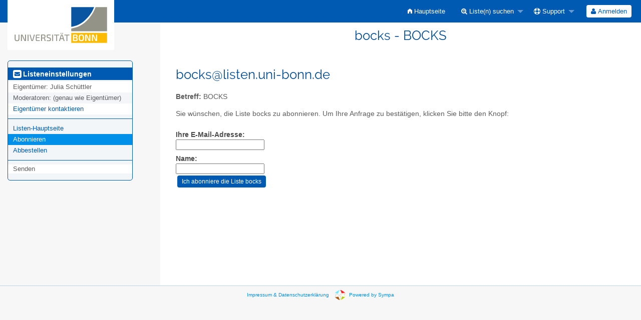

--- FILE ---
content_type: text/html; charset=utf-8
request_url: https://listen.uni-bonn.de/wws/subscribe/bocks?previous_action=info
body_size: 3447
content:
<!DOCTYPE html>
<html class="no-js" lang="de" xml:lang="de">
    <!-- main.tt2 -->
    <head>
        <meta charset="UTF-8" />
        <meta name="generator" content="Sympa 6.2.70" />
        <meta name="viewport"  content="width=device-width, initial-scale=1.0">
        <title> bocks - BOCKS - subscribe </title>

        <!-- head_ui.tt2 -->
<link rel="stylesheet" href="/static-sympa/js/jquery-ui/jquery-ui.css?v1.12.1" />
<link rel="stylesheet" href="/static-sympa/js/jqplot/jquery.jqplot.css?v1.0.8" />
<link rel="stylesheet" href="/static-sympa/js/jquery-minicolors/jquery.minicolors.css?v2.3.1">
<link rel="stylesheet" href="/static-sympa/fonts/font-awesome/css/font-awesome.css?v4.3.0" />
<link rel="stylesheet" href="/static-sympa/fonts/foundation-icons/foundation-icons.css?v3.0" />
<link rel="stylesheet" href="/static-sympa/js/foundation/css/foundation-float.css?v6.4.2" />

<style>
  select[multiple], select[size] { height: auto; background-image: none; }
</style>
<link rel="stylesheet" href="/static-sympa/css/listen.uni-bonn.de/style.css?h=9c05a6fb85f11b774a4cfd454fcf90dd" title="Sympa CSS" />

<link rel="shortcut icon" href="https://listen.uni-bonn.de/ubn-content/favicon.ico" />
<!-- end head_ui.tt2 -->


        <!-- head_javascript.tt2 -->

<script>
<!--
var sympa = {
    backText:           'Zurück',
    calendarButtonText: 'Kalender',
    calendarFirstDay:   0,
    closeText:          'Schließen',
    dayNames:           'Sonntag:Montag:Dienstag:Mittwoch:Donnerstag:Freitag:Samstag'.split(":"),
    dayNamesMin:        'So:Mo:Di:Mi:Do:Fr:Sa'.split(":"),
    home_url:           '/wws/',
    icons_url:          '/static-sympa/icons',
    lang:               'de',
    loadingText:        'Bitte warten ...',
    monthNamesShort:    'Jan:Feb:Mär:Apr:Mai:Jun:Jul:Aug:Sep:Okt:Nov:Dez'.split(":"),
    openInNewWinText:   'In einem neuen Fenster öffnen',
    resetText:          'Zurücksetzen'
};
var lang = 'de';
//-->
</script>

<script src="/static-sympa/js/jquery.js?v3.6.0"></script>
<script src="/static-sympa/js/jquery-migrate.js?v1.4.1"></script>
<script src="/static-sympa/js/jquery-ui/jquery-ui.js?v1.12.1"></script>
<script src="/static-sympa/js/jqplot/jquery.jqplot.min.js?v1.0.8"></script>
<script src="/static-sympa/js/jqplot/jqplot.categoryAxisRenderer.min.js?v1.0.8"></script>
<script src="/static-sympa/js/jqplot/jqplot.barRenderer.min.js?v1.0.8"></script>
<script src="/static-sympa/js/jqplot/jqplot.canvasAxisTickRenderer.min.js?v1.0.8"></script>
<script src="/static-sympa/js/jqplot/jqplot.canvasTextRenderer.min.js?v1.0.8"></script>
<script src="/static-sympa/js/jquery-minicolors/jquery.minicolors.min.js?v2.3.1"></script>
<script src="/static-sympa/js/sympa.js?v6.2.70"></script>

<!--[if lt IE 9]>
    <script type="text/javascript" src="/static-sympa/js/html5shiv/html5shiv.js?v3.7.2"></script>
<![endif]-->
<script type="text/javascript" src="/static-sympa/js/respondjs/respond.min.js?v1.4.2"></script>
<script src="/static-sympa/js/foundation/js/vendor/what-input.js?v4.2.0"></script>
<script src="/static-sympa/js/foundation/js/foundation.min.js?v6.4.2"></script>

<!-- end head_javascript.tt2 -->


        <!-- RSS chanel -->
                                            </head>

    <body>
        
        <div id="top">
            <a class="displayNone" name="top" href="#content-inner">
                Zum Inhalt springen.
            </a>
        </div>

        <noscript>
            <em>Bitte aktivieren Sie JavaScript in Ihrem Web-Browser</em>
        </noscript>

        
            
            
                <!-- header.tt2 -->
<header>
    <div class="title-bar"
         data-responsive-toggle="sympa-top-bar" data-hide-for="medium">
        <span class="menu-text" aria-hidden="true">
            <div style="float:left;"><a href="https://www.uni-bonn.de"><img style="margin-top:0px; margin-left:0px; background:white; max-height:100px; min-height:50px; max-width:213px; min-width:106px;" src="/ubn-content/unibn-blau.svg" alt="Universität Bonn" /></a></div>
        </span>
        <div class="title-bar-right">
            <div class="title-bar-title">
                <span>Sympa Menü</span>
            </div>
            <a class="menu-icon" href="#" data-toggle="sympa-top-bar"></a>
        </div>
    </div>

    <nav class="top-bar" id="sympa-top-bar" role="navigation">
        <ul class="top-bar-left medium-2 columns show-for-medium">
            <li class="name">
                <span class="menu-text">
                    <div style="float:left;"><a href="https://www.uni-bonn.de"><img style="margin-top:0px; margin-left:0px; background:white; max-height:100px; min-height:50px; max-width:213px; min-width:106px;" src="/ubn-content/unibn-blau.svg" alt="Universität Bonn" /></a></div>
                </span>
            </li>
        </ul>

        <menu class="top-bar-right">
            <ul class="vertical medium-horizontal menu" data-responsive-menu="drilldown medium-dropdown">
                <!-- sympa_menu.tt2 -->


    

    <li class="">
        <a href="/wws/home">
            <i class="fi-home"></i>  Hauptseite
        </a>
    </li>





    
        
    
    <li class="">
        <a href="#">
            <i class="fa fa-search-plus"></i> Liste(n) suchen
        </a>
        <ul class="vertical menu">

            
                
            
            <li class="">
                <a href="/wws/search_list_request">
                    <i class="fa fa-search"></i> Suchmaske
                </a>
            </li>
            
                
            
            <li class="">
                <a class="heavyWork" href="/wws/lists">
                    <i class="fa fa-list"></i> Listenübersicht
                </a>
            </li>
            
                
            
            <li class=""><a href="/wws/lists_categories" target=""><i class="fa fa-sitemap"></i> Durchsuche Listen nach Kategorie</a>

        </ul>
    </li>


    


    <li class="">
        <a href="#">
            <i class="fa fa-life-ring"></i> Support
        </a>
        <ul class="vertical menu">

            
                
            
            <li class="">
                <a href="/wws/help" title="Dokumentation">
                    <i class="fa fa-book"></i> Dokumentation
                </a>
            </li>
            
                
            
            <li class="">
                <a href="/wws/help/faq.html" title="Häufig gestellte Fragen">
                    <i class="fa fa-question"></i> FAQ
                </a>
            </li>
            
            

        </ul>
    </li>








<!-- end sympa_menu.tt2 -->

                <!-- login_menu.tt2 -->
<li>
        <form id="use-sso" action="/wws" method="post" autocomplete="off">
            <fieldset><input type="hidden" name="csrftoken" value="e5b33a4d7a7b63da50881db2f55efa29" />
                <input type="hidden" name="list" value="bocks" />
                <input type="hidden" name="action" value="sso_login" />
                <input type="hidden" name="auth_service_name" value="federation_renater" />
                        <span>
                            <button type="submit" name="action_sso_login" value="Anmelden">
                                <i class="fa fa-user"></i>
                                Anmelden
                            </button>
                        </span>
            </fieldset>
        </form>
    </li>




<!-- end login_menu.tt2 -->

            </ul>
        </menu>
    </nav>
    <h1 class="medium-offset-3 medium-9 columns">bocks - BOCKS</h1>
</header>
<!-- end header.tt2 -->

            

            <div id="loading"></div>
            <!-- aside_menu.tt2 -->
<aside class="medium-3 columns">
        <div class="title-bar" data-responsive-toggle="sympa-sub-bar" data-hide-for="medium">
                <span class="menu-text" aria-hidden="true">
                    <i class="fa fa-envelope-square fa-lg"></i>
                </span>
                <div class="title-bar-right">
                    <div class="title-bar-title">
                        <span>Menü für Listeneinstellungen</span>
                    </div>
                    <a class="menu-icon" href="#" data-toggle="sympa-sub-bar"></a>
                </div>
            </div>
            <nav class="top-bar" id="sympa-sub-bar" role="navigation">
                <menu class="top-bar-left list">
                    <ul class="vertical menu" data-responsive-menu="drilldown medium-accordion">
                        <!-- list_menu.tt2 -->




<li class="menu_title nolink">
  <label><i class="fa fa-envelope-square fa-lg"></i>
  Listeneinstellungen</label>
</li>

<!-- list_panel.tt2 -->





<li class="nolink">
    <span>
        Eigentümer:
        <span>
            Julia Schüttler</span>

        
    </span>
</li>

<li class="nolink">
    <span>
        Moderatoren:
        <span>
            
                <i>(genau wie Eigentümer)</i>
            
        </span>

        
    </span>
</li>



<li>
    <script type="text/javascript">
<!--
document.write("<" +
"a" +
" " +
"href" +
"=\"" +
"mailto" +
":" +
"bocks" +
"-" +
"request" +
"@" +
"listen" +
"." +
"uni" +
"-" +
"bonn" +
"." +
"de" +
"\">" +
"Eigent" +
"ü" +
"mer" +
" " +
"kontaktieren" +
"</" +
"a" +
">")
// -->
</script>
</li>

<!-- end list_panel.tt2 -->


<li class="divider" role="separator"></li>
<li></li>

<li class=""><a href="/wws/info/bocks">Listen-Hauptseite</a></li>








  
    
    <li class="active"><a href="/wws/subscribe/bocks?previous_action=subscribe">Abonnieren</a></li>
  

  
    
    <li class=""><a href="/wws/signoff/bocks">Abbestellen</a></li>
  



<li class="divider" role="separator"></li>
<li></li>



  <li class="menuInactive2"><span>Senden</span></li>









<!-- end list_menu.tt2 -->

                    </ul>
                </menu>
            </nav>
    </aside>
<!-- end aside_menu.tt2 -->

            <main id="content-inner" class="medium-9 columns"><a name="content-inner"></a>
                
                
                    <!-- title.tt2 -->
<h1 style="padding-top: 10px;"><script type="text/javascript">
<!--
document.write("bocks" +
"@" +
"listen" +
"." +
"uni" +
"-" +
"bonn" +
"." +
"de")
// -->
</script></h1>
<!-- end title.tt2 -->

                    
                        <p>
                            <b>Betreff:</b>
                            BOCKS
                            
                        </p>
                    
                    
                

                <!-- nav.tt2 -->












<!-- end nav.tt2 -->


            
            <!-- subscribe.tt2 --><p>
            Sie wünschen, die Liste bocks zu abonnieren.
            Um Ihre Anfrage zu bestätigen, klicken Sie bitte den Knopf:
        </p>

    <form action="/wws" method="post" autocomplete="off">
        <fieldset><input type="hidden" name="csrftoken" value="e5b33a4d7a7b63da50881db2f55efa29" />
            <div>
                <label for="email">Ihre E-Mail-Adresse:</label>
                <input id="email" name="email" value="" />
            </div>
            <div>
                <label for="gecos">Name:</label>
                <input id="gecos" name="gecos" value="" />
            </div>
            <!-- edit_attributes.tt2 -->

<!-- end edit_attributes.tt2 -->

            <input type="hidden" name="list" value="bocks" />
            <div>
                <input class="MainMenuLinks" type="submit" name="action_subscribe" value="Ich abonniere die Liste bocks" />
            </div>
        </fieldset>
    </form>
<!-- end subscribe.tt2 -->

            

            </main><!-- End content-inner -->

            <div class="displayNone"><a href="#top">Seitenanfang</a></div>
            <div class="scroll-top-wrapper "></div>

            <!-- $Id: footer.tt2 12224 2015-06-17 13:29:15Z sikeda $ -->
<footer role="contentinfo">
<a href="/ubn-content/impressum.html">Impressum & Datenschutzerklärung</a>&nbsp;&nbsp;&nbsp;


<img src="/static-sympa/icons/favicon_sympa.png" alt="SYMPA logo" width="20" height="20"/> 

<a href="https://sympa-community.github.io/"> Powered by Sympa </a>
</footer>
<!-- end footer.tt2 -->

        
    </body>
    <!-- end main.tt2 -->
</html>


--- FILE ---
content_type: text/css
request_url: https://listen.uni-bonn.de/static-sympa/css/listen.uni-bonn.de/style.css?h=9c05a6fb85f11b774a4cfd454fcf90dd
body_size: 8128
content:
@charset "UTF-8";


/* http://meyerweb.com/eric/tools/css/reset/
   v2.0 | 20110126
   License: none (public domain)
*/

html, body, div, span, applet, object, iframe,
h1, h2, h3, h4, h5, h6, p, blockquote, pre,
a, abbr, acronym, address, big, cite, code,
del, dfn, em, img, ins, kbd, q, s, samp,
small, strike, strong, sub, sup, tt, var,
b, u, i, center,
dl, dt, dd, ol, ul, li,
fieldset, form, label, legend,
table, caption, tbody, tfoot, thead, tr, th, td,
article, aside, canvas, details, embed,
figure, figcaption, footer, header, hgroup,
menu, nav, output, ruby, section, summary,
time, mark, audio, video {
    margin: 0;
    padding: 0;
    border: 0;
    font-size: 100%;
    font: inherit;
    vertical-align: baseline;
}
/* HTML5 display-role reset for older browsers */
article, aside, details, figcaption, figure,
footer, header, hgroup, menu, nav, section {
    display: block;
}
body {
    line-height: 1;
}
ol, ul {
    list-style: none;
}
blockquote, q {
    quotes: none;
}
blockquote:before, blockquote:after,
q:before, q:after {
    content: '';
    content: none;
}
table {
    border-collapse: collapse;
    border-spacing: 0;
}

/***
  * Foundation 6: Expand width of tooltip (See GH issue #1262)
  */

.tooltip {
    max-width: 20rem;
}

/***
  * Foundation 6: Preventing FOUC.
  */

.no-js .top-bar {
  display: none;
}

@media screen and (min-width: 40em) {
  .no-js .top-bar {
    display: block;
  }

  .no-js .title-bar {
    display: none;
  }
}

/**
 * UI root
 */

/* Fonts */
@font-face {
    font-family: "Raleway";
    font-style: normal;
    font-weight: normal;
    src: url("/static-sympa/fonts/Raleway/Raleway-Regular.otf") format("opentype");
}

/****/


/* Proportional fonts */
* {
    font-family: sans-serif;
    font-size: 1em;
}

body {
    font-family: sans-serif;
    font-size: 0.85em;
    -webkit-text-size-adjust:100%;
    line-height: 1.4;
    color: #222222;
    background-color:#f7f7f7;
}

/**
 * Any-place rules
 */

/* Selection */

::-moz-selection {
    background: #fe57a1;
    color: #ffffff;
    text-shadow: none;
}

::selection {
    background: #fe57a1;
    color: #ffffff;
    text-shadow: none;
}

/* Links */

a {
    color: #0090e9;
    text-decoration: none;
        transition: background-color 300ms ease-out;
}

a:visited {
    text-decoration: none;
}

a:focus {
    outline: 0;
    text-decoration: none;
}

a:hover, a:active {
    color: #005ab2;
    outline: 0;
    text-decoration: none;
}

/* Misc */

abbr[title] {
    border-bottom: 1px dotted;
}

b, strong {
    font-weight: bold;
}

blockquote {
    margin: 1em 40px;
}

dfn {
    font-style: italic;
}

em {
    font-style: italic;
}

hr {
    display: block;
    height: 1px;
    border-bottom: 1px solid #bfd2e1;
    margin: 1em 0;
}

ins {
    background: #ffff99;
    color: #222222;
    text-decoration: none;
}

mark {
    background: #ffff99;
    color: #222222;
    font-style: italic;
    font-weight: bold;
}

pre, code, kbd, samp {
    color: inherit;
    font-family: monospace, monospace;
    font-size: 1em;
    font-weight: inherit;
}

pre {
    white-space: pre;
    white-space: pre-wrap;
    word-wrap: break-word;
}

q {
    quotes: none;
}

q:before, q:after {
    content: "";
    content: none;
}

small {
    font-size: 85%;
}

sub, sup {
    font-size: 75%;
    line-height: 0;
    position: relative;
    vertical-align: baseline;
}

sup {
    top: -0.5em;
}

sub {
    bottom: -0.25em;
}

ul, ol, dl {
    margin: 1em 0;
    padding: 0 0 0 1rem;
    color: #5e5e5e;
    list-style-position: outside;
}

nav ul, nav ol {
    font-size: 13px;
    list-style: none;
    list-style-image: none;
}

ul.styled-list {
    list-style: disc;
}

img {
    -ms-interpolation-mode: bicubic;
    vertical-align: middle;
}

address {
    font-style:normal;
}

p {
    color: #5e5e5e;
    line-height: 1.6em;
    margin: 0.5em 0px 1em;
    padding: 0.2em 0 0;
}

/* Forms */
form{
    margin:0.5rem 0 1rem 0;
    clear:both;
}
fieldset{
    display:table-cell;
    min-width:0;
}

main form form{
    margin:1rem 0 0 0;
    padding-left: 0!important;
}

label {
    color: #4c4c4c;
    margin-top:0.5rem;
    padding-left:0!important;
    font-weight:700;
    cursor: pointer;
}

label.inlineLabel {
    display: inline !important;
    font: inherit;
    padding: 0;
    line-height: normal;
    width: auto !important;
    float: none !important;
}
label[for="connected_only"] {
    display: inline;
}

input[type="checkbox"], input[type="radio"] {
    border: none;
    box-sizing: border-box;
    *width: 13px;
    *height: 13px;
}
table input[type="checkbox"], table input[type="radio"] {
    margin-bottom:0
}
input[type="file"]{
    display: block;
        margin-top:0.5rem;
}

@media only screen and (min-width: 40em) {
    select, input {
        max-width: 550px;
    }
}
select[name="size"] {
   max-width: 60px;
}

legend {
    *margin-left: -7px;
    white-space: normal;
}

button, input, select, textarea {
    font-size: 100%;
    vertical-align: baseline;
    *vertical-align: middle;
}

button, input {
    line-height: normal;
}

button[type="button"],
button[type="reset"],
button[type="submit"],
input[type="button"],
input[type="reset"],
input[type="submit"],
a.button {
    cursor: pointer;
    *overflow: visible;
    display: inline-block;
    color: #ffffff;
    border-radius: 4px;
    background: #005ab2 none no-repeat scroll top left;
    font-size: 12px;
    font-weight: 200;
    padding: 5px 9px;
    border: 0;
    margin: 0.25em;
        transition: background-color 300ms ease-out;
}

button[type="button"]:hover,
button[type="submit"]:hover,
button[type="reset"]:hover,
input[type="button"]:hover,
input[type="submit"]:hover,
input[type="reset"]:hover,
a.button:hover {
    background: #0090e9 none no-repeat scroll bottom left;
}

input[type="button"]:disabled, input[type="submit"]:disabled, input[type="reset"]:disabled {
    background: none repeat scroll 0 0 #eab90c;
}

button[disabled], input[disabled] {
    cursor: default;
}

input[type="search"] {
    -webkit-appearance: textfield;
    -moz-box-sizing: content-box;
    -webkit-box-sizing: content-box;
    box-sizing: content-box;
}

input[type="search"]::-webkit-search-decoration,
input[type="search"]::-webkit-search-cancel-button {
    -webkit-appearance: none;
}

textarea {
    overflow: auto;
    vertical-align: top;
    resize: vertical;
}

input:invalid, textarea:invalid {
    background-color: #eab90c;
    opacity:0.5;
}

div.reveal form[id*="moderate_"] {
    display: inline-block;
}

div.columns {
    overflow: hidden;
    text-overflow: ellipsis;
}

/* Titles */
h1,h2,h3,h4,h5,h6{
    font-family: 'Raleway', sans-serif;
}
h1 {
    color: #004b94;
    font-weight: 100;
    font-size: 1.9em;
    margin: 0px 0px 0.6em;
}
h2 {
    color: #004b94;
    font-size: 1.6em;
    font-weight: 100;
    margin: 1rem 0px 0.2rem;
}
h3 {
    margin: 0px 0px 0.6em;
    color: #004b94;
    font-weight: 100;
    font-size: 1.3em;
}
h4 {
    color: #004b94;
    font-size: 1.2em;
    margin: 1em 0px 0px;
    font-weight: 100;
}
h5 {
    color: #5e5e5e;
    font-size: 1.1em;
    margin: 2em 0px 0.2em;
    font-weight: 100;
}
h6 {
    font-size: 1em;
}
h1 a, h2 a, h3 a {
    color:#004b94;
}
main h1, main h2, main h3, main h4, main h5, main h6, main article, main p, main form {
    padding:0 1rem;
}
main form[name="myform"] {
    padding:0!important;
}
main form h1, main form h2, main form h3, main form h4, main form h5, main form h6, main form p{
    padding-left:0!important;
    margin-left:0!important;
}


main.home h3{
    font-weight:500;
    color:#0090e9;
    margin-bottom:20px;
}

/* Home Submenu */

section.home-submenu{
    background-color:#004b94;
    min-height:3rem;
    margin: 1rem auto 2rem auto;
    padding:0 0 10px 0;
}
section.home-submenu ul {
    display:table;
    list-style: none;
    margin: 0 auto;
    padding:0;
}
section.home-submenu ul li{
    display:table-cell;
    padding:0;
    text-align:center;
}
section.home-submenu li a{
    color:#ffffff;
    text-decoration: none;
    font-size: 1rem;
    -webkit-transition: all 0.3s ease-in-out;
    -moz-transition: all 0.3s ease-in-out;
    -o-transition: all 0.3s ease-in-out;
    -ms-transition: all 0.3s ease-in-out;
    transition: all 0.3s ease-in-out;
}
section.home-submenu span{
    display: block;
}
section.home-submenu i span{
    display: inline-block;
}
section.home-submenu a:hover{
    color:#66aaff;
}
section.home-submenu .fa-stack {
    width: inherit;
}
section.home-submenu .fa-envelope, section.home-submenu .fa-plus, section.home-submenu .fa-search{
    color: #66aaff;
}
section.home-submenu a:hover span i.fa-envelope, section.home-submenu a:hover span i.fa-plus, section.home-submenu a:hover span i.fa-search{
    color: #ffffff;
}

ul.row {
    width: 100%;
}

/* Tables */
table {
    background-color: #ffffff;
    margin: 0px 0px 18px;
    word-wrap: break-word;
    border-collapse:separate;
    border-spacing: 0;
    box-shadow: 0 1px 1px #ccc;
}
table.listOfItems tr {
    height:2rem;
}
table.listOfItems td{
    vertical-align:middle;
    text-align:center;
}
table.listOfItems td form, table.listOfItems td form fieldset{
    display:inline;
    margin:0;
    padding:0!important;
}
table.listOfItems td form fieldset button.action, table.listOfItems td button.action {
    display: inline-block;
    color: #0090e9;
    border: none;
    background: none;
    font-size: inherit;
    font-weight: inherit;
    padding: 0;
    margin: 0;
}
table.listOfItems td form fieldset button.action:hover, table.listOfItems td button.action:hover {
    color: #005ab2;
}
table.ls_template th{
    border-right: 1px solid #ffffff;
}
table.ls_template th[colspan]{
    border-bottom: 1px solid #ffffff;
}
table.ls_template td{
    border-right: 1px solid #bfd2e1;
}

table tr.even, table tr.alt, table tr:nth-of-type(odd) {
  background: #f2f6f9;
}
table tr.even, table tr.alt, table tr:nth-of-type(even) {
  background: #ffffff;
}

table tr th {
    background-color: #4c4c4c;
    color: #ffffff;
    text-align: center;
}
table tr th a{
    color: #ffffff;
}
table tr th, table tr td {
    padding: 0.5rem;
    font-size: 0.8rem;
}

.table-wrapper table {
  table-layout: auto;
}

#loading {
    position: absolute;
    top: 0;
    left: 0;
    width:100%;
    height:100%;
    background-color: rgba(255, 255, 255, 0.75);
    overflow: hidden;
    display: none;
    z-index: 1;
}

#loadingText {
    width: 100%;
    text-align: center;
    line-height: 100vh;
    vertical-align: middle;
    color: rgb(0, 75, 148);
    font-weight: 100;
    font-size: 2rem;
    margin: 0;
}

#logo {
    display: block;
    margin: 1rem auto;
    width: 50%;
    text-align: center;
}
#logo img{
    max-width: 100%;
}

p {
    word-wrap:break-word;
}

/* header */
header h1{
    width:100%;
    text-align:center;
    padding:0.5rem 0 2rem 0;
    margin:0;
    background-color:#ffffff;
}

/* main element */
main{
    background-color:#ffffff;
    padding-bottom:2rem;
    
    min-height:450px;
    
}
main.home{
    min-height:inherit;
    text-align: justify;
    padding-bottom:0;
}

main h1.robot_name {
    width:100%;
    margin:0;
    background-color:#ffffff;
    letter-spacing: 0.1rem;
    text-align: center;
    z-index:10;
}


@media only screen and (min-width: 40em) {
    /* aside menu */
    aside {
        font-size: 0.9em;
        word-wrap: break-word;
    }
    aside li {
        border: none;
        line-height: 1.7em;
        list-style-type:none;
    }

    #sympa-sub-bar li a {
        padding-bottom: 0.5em;
        padding-top: 0.5em;
    }
    #sympa-sub-bar li:not(.is-accordion-submenu-parent) a {
        display: inline;
    }

    aside nav menu.connect {
        border: 1px solid #bfd2e1;
        background-color: #ffffff!important;
    }

    aside nav menu.connect li {
        background-color: transparent!important;
    }

    aside nav menu.connect ul li > ul.menu {
        margin: 0;
        padding: 0;
        width:90%;
    }
    aside nav menu.connect ul li > ul.menu li{
        margin: 0;
        padding: 0;
        line-height:1;
    }
    aside nav menu.connect ul li > ul.menu li label{
        padding: 0;
        font-size: inherit;
    }
    aside nav menu.connect ul li > ul.menu li input{
        height:1.5rem;
    }
    #sympa-sub-bar menu {
        width:98%;
        max-width:250px;
        margin: 0 auto 1rem auto ;
        border-radius: 5px;
    }

    aside nav menu.user, aside nav menu.list, aside nav menu.sympa {
        background-color:#f2f6f9;
        border:1px solid #005ab2;
    }
    #sympa-sub-bar menu.user li.divider,
    #sympa-sub-bar menu.user [role="separator"],
    #sympa-sub-bar menu.list li.divider,
    #sympa-sub-bar menu.list [role="separator"],
    #sympa-sub-bar menu.sympa li.divider,
    #sympa-sub-bar menu.sympa [role="separator"] {
        border-top: 1px solid #005ab2;
        margin: 0.5rem 0;
    }

    aside nav menu a {
        color:#005ab2;
    }
    aside nav menu a:hover {
        color:#0090e9;
    }

    aside nav menu ul {
        padding-left:0;
    }

    aside nav menu ul li {
        padding-left:10px;
    }

    aside nav menu ul li:nth-child(even) {
        background-color:#ffffff;
    }
    aside nav menu ul li ul li {
        background-color:inherit!important;
    }
    aside nav menu ul li ul {
        margin-top: 0;
        padding-left: 0.5rem;
    }

    aside nav menu ul#MainMenuLinks li ul li.menuLinks {
        line-height: 1.2rem;
    }

    aside nav menu ul li label {
        margin-top:0;
        padding-left: 0;
        padding-bottom: 0.5rem;
        font-size:110%;
    }
    aside nav menu ul li.menu_title label {
        padding-bottom: 0.1rem;
        padding-top: 0.1rem;
        margin-bottom: 0.2rem;
        color:#ffffff;
        cursor: default;
    }
    aside nav menu ul li.menu_title, aside nav menu ul li.menu_title:hover {
        background-color:#005ab2!important;
    }
    aside nav menu ul li.active, aside nav menu ul li ul li.active {
        background-color:#0090e9!important;
    }
    aside nav menu ul li.active a {
        color:#ffffff;
    }
    aside ul li.role{
        line-height:1rem;
        margin-bottom:0.5rem;
    }
    dd {
        margin: 0 0 0 40px;
    }

    #sympa-sub-bar menu > ul {
        background-color: transparent;
        margin: 1em 0;
    }
    #sympa-sub-bar menu ul li a {
        background-color: transparent;
        padding: 0;
    }
    /* end aside */
}

/*shared menu*/
menu.shared{
    margin:1rem;
}
menu.shared li{
    display:inline;
    list-style:none;
}
/* end shared menu */

/*Top Button*/
.scroll-top-wrapper {
    position: fixed;
    opacity: 0;
    visibility: hidden;
    overflow: hidden;
    text-align: center;
    z-index: 99999999;
    background-color: #005ab2;
    color: #eeeeee;
    width: 50px;
    height: 48px;
    line-height: 48px;
    right: 30px;
    bottom: 30px;
    padding-top: 2px;
    border-top-left-radius: 10px;
    border-top-right-radius: 10px;
    border-bottom-right-radius: 10px;
    border-bottom-left-radius: 10px;
    -webkit-transition: all 0.5s ease-in-out;
    -moz-transition: all 0.5s ease-in-out;
    -ms-transition: all 0.5s ease-in-out;
    -o-transition: all 0.5s ease-in-out;
    transition: all 0.5s ease-in-out;
}
.scroll-top-wrapper:hover {
    background-color: #66aaff;
}
.scroll-top-wrapper.show {
    visibility:visible;
    cursor:pointer;
    opacity: 1.0;
}
.scroll-top-wrapper i.fa {
    line-height: inherit;
}
/****End Top button***/

/* Initials in list of lists */
main nav menu ul li.letter,
main nav menu ul li.letter a,
h4.letter {
    text-transform: capitalize;
}

#top{
   height: 0;
}

.highlighted {
    color: red;
}

.item_list .item {
    width: 70%;
    overflow: hidden;
    margin-bottom: 0.5em;
    margin-left: 5px;
}

.item_list .suspended {
    background-color:#eab90c;
}

.item_list .item .item_icon {
    float: left;
}

.item_list .item_content {
    padding: 0.5em;
}

.item_list .item .item_icon + .item_content {
    margin-left: 60px;
}

.item_list .item .item_content .item_title {
    display: block;
    font-weight: bold;
}

.item_list .item .item_content ul {
    padding-left: 5rem;
}

.item_list .item .item_content ul.my {
    margin:0;
    padding-left: 0;
}

.item_list .item .item_content ul.my li {
    display:inline;
    padding-left: 1.5rem;
}

.item_list .item .item_content ul.my li:first-child {
    padding-left: 0;
}

.item_list .item .item_content p {
    font-size: 0.9em;
    margin: 0.5em 0 0.5em 1em;
}

.item_list .item .item_content p.note {
    font-size: 80%;
    font-style: italic;
}

.item_list span.divider {
    padding:0;
    margin:0.5rem 0;
}

#list_create form label[for="owner"]{

}
#list_type  {
    margin-top:0
}
#list_type ul {
    margin-top:0
}
#list_type ul li{
    margin-bottom:0;
}
#list_type li{
    margin-bottom:0.5rem;
}
#list_type input[type="radio"], select {
    margin: 0;
}

#bold_label label {
   display: inline-block;
   width: 100px;
}

#bold_label em {
   font-style: normal;
}

.menuInactive2 {
    font-size: 1em;
    line-height:1.4em;
    text-decoration: none;
    font-weight:normal;
}

ul#MainMenuLinks li {
   line-height: 1.7em;
}

#list_type {
    list-style-type: none;
}

#list_type dd {
    margin-left: 1em;
}

.smaller {
    font-size: smaller;
}

.larger {
    font-size: larger;
}

table td.review_cels {
    text-align: center;
    padding:0 0.2em;
}

table td.review_cels_mail {
    text-align: left;
    padding:0 0 0 0.2em;
}

.mailing_lists_menu {
    padding: 10px;
    margin: 5px 25px 5px 25px;
    float: left;
    font-size: 1.1em;
    text-align: left;
}

ul.no_style {
    list-style: none;
    margin: 0;
}

.align_top {
    vertical-align: top;
}

#template_editor {
    margin-top: 10px;
}

#template_editor ul {
    padding-left: 5px;
}

#template_editor li {
    margin: 2px;
}


#color_table tr {
    background-color: #ffffff!important;
}

ul#set_pending_radio {
    display: inline;
    list-style-type: none;
}

ul#set_pending_radio li {
    display: inline;
    margin-right: 1em;
    margin-left: 1em;
}

form#bold_label input {
    margin-left: 5px;
    margin-top: 5px;
}

form input[type="radio"],
form input[type="checkbox"] {
    vertical-align: inherit;
    border:none;
}

#cp_template {
    border: 1px solid;
    padding: 3px;
    width: 410px;
}

#cp_template fieldset {
    display: inline;
    border: 1px solid;
    vertical-align: top;
    margin-left: 3px;
}

#cp_template legend,
#cp_template label {
    padding-left: 3px;
}

pre.code {
    font-family: monospace;
    border: 1px dotted;
    padding: 0.5em;
}

footer {
    border-top: 1px solid #bfd2e1;
    width:100%;
    height:1.5em;
    margin: 0;
    font-size: x-small;
    text-align: center;
    padding-top:0.5rem;
    padding-bottom:2.5rem;
        clear:both;
}

footer img {
    margin:0 0.5em 0 0;
    vertical-align:middle;
}

#page_size {
    margin: 2rem 0;
    padding-bottom: 20px;
}
#page_size select{
    width:100px;
}

.nomenu{
    width:100%;
    padding:0.5rem;
}

a img.Pictures {
    height:30px;
}

#pictures_block {
    text-align: center;
    height: 120px ;
}

#pictures_block div {
    margin: 1em;
    float: left;
}

#large_picture {
    height: 80px;
}

#pictures_block #large img{
    height: 80px;
}

#pictures_block #small img{
    height: 30px;
    margin-top: 50px;
}

.displayNone {
    display: none;
    height:0px;
    width:0px;
}

a.actionMenuLinks,
span.actionMenuLinksInactive {
    border: 1px solid;
    font-size: 0.9em;
    text-decoration: none;
    padding: 4px;
    border-radius:2px;
}
a.actionMenuLinks:hover {
    border: 1px solid #0090e9;
    background-color: #0090e9;
    color: #ffffff;
    border-radius:2px;
}

.sharedMenu {
    display: inline-block;
    max-width: 20%;
    overflow: hidden;
    text-overflow: ellipsis;
    white-space: nowrap;
    word-break: keep-all;
}

/* menu links for archive */
a.ArcMenuLinks,
a.ArcMenuLinks:visited,
a.ArcMenuLinks:link {
    border: 1px solid;
    font-weight:bold;
    text-decoration: none;
    padding: 0px 10px;
    -moz-border-radius:5px;
    -webkit-border-radius:5px;
    -KHTML-border-radius:5px;
    -icab-border-radius:5px;
    border-radius:5px;
}

a.ArcMenuLinksCurrentPage {
    border: 1px solid;
    text-decoration: none;
    padding: 0px 10px;
    -moz-border-radius:5px;
    -webkit-border-radius:5px;
    -KHTML-border-radius:5px;
    -icab-border-radius:5px;
    border-radius:5px;
}

a.ArcMenuLinksInactive,
a.ArcMenuLinksInactive:hover {
    border: 1px solid;
    text-decoration: none;
    padding: 0px 10px;
    -moz-border-radius:5px;
    -webkit-border-radius:5px;
    -KHTML-border-radius:5px;
    -icab-border-radius:5px;
    border-radius:5px;
}

a.ArcMenuLinksSortActive,
a.ArcMenuLinksSortActive:hover,
a.ArcMenuLinksSortInactive:hover  {
    border: 1px solid;
    text-decoration: none;
    padding: 0px 10px;
    -moz-border-radius:5px;
    -webkit-border-radius:5px;
    -KHTML-border-radius:5px;
    -icab-border-radius:5px;
    border-radius:5px;
}

a.ArcMenuLinksSortInactive {
    border: 1px solid;
    text-decoration: none;
    padding: 0px 10px;
    -moz-border-radius:5px;
    -webkit-border-radius:5px;
    -KHTML-border-radius:5px;
    -icab-border-radius:5px;
    border-radius:5px;
}

#ArcMenuLinksInactive {
    border: 0px solid;
    text-decoration: none;
    padding-left: 3px;
}
/* end menu links for archive */

h7 {
    font-size: 0.8em;
    font-style: italic;
}

h7 strong {
    font-size: 1em;
}

#ErrorMsg {
    position:absolute;
    width:60%;
    margin:20% 19%;
    padding:0;
    font-size: 1.4em;
    font-weight: bold;
    text-align:center;
    background-color:#ffffff;
    border-radius: 5px;
}
#ErrorMsg .alert-box, #ephemeralMsg .alert-box {
    margin-bottom:0;
    padding-top:1.5rem!important;
    padding-bottom:1.5rem!important;
}
#ErrorMsg .alert-box form{
    margin-bottom:0;
}
#ErrorMsg input[type="button"]{
    background: #D91E18 none no-repeat scroll top left;
    font-size: 0.9em;
}

#ErrorMsg input[type="button"]:hover {
    background: #eab90c none no-repeat scroll bottom left;
        color:#ffffff;
}

#ephemeralMsg {
    height:auto;
    width:50%;
    position:fixed;
    top:calc(50% - 0%);
    left:calc(50% - 25%);
    font-size: 1.6em;
    text-align: center;
    padding: 1em 0.5em;
    margin-bottom: 1.5em;
    background-color: #fff;
    z-index:599;
}

.alert-box {
    padding: 0.5rem 1.5rem!important;
    font-size: 1rem;
    text-align:center;
}

/* to overwrite margin-left:0 for p element when *-centered is applied */
[class*="-centered"]{
    margin-left:auto!important;
}

.alert-box.alert {
    border: 2px solid #D91E18;
    border-radius: 3px;
    color: #D91E18;
    background-color:rgba(217, 30, 24, 0.2);
}
.alert-box.warning {
    border: 2px solid #D35400;
    border-radius: 3px;
    color: #D35400;
    background-color: rgba(211, 84, 0, 0.2);
}
.alert-box.success {
    border: 2px solid #1E824C;
    border-radius: 3px;
    color: #1E824C;
    background-color: rgba(30, 130, 76, 0.2);
}

.alert-box.info {
    border: 2px solid #3498DB;
    border-radius: 3px;
    color: #3498DB;
    background-color: rgba(52, 152, 219, 0.2);
}
.alert-box i {
    border-radius: 50%;
    padding: .2em .4em;
    margin-right: 0.8rem;
}
.alert-box.alert i {
    border: 2px solid #D91E18;
}
.alert-box.warning i {
    border: 2px solid #D35400;
}
.alert-box.success i {
    border: 2px solid #1E824C;
}
.alert-box.info i {
    border: 2px solid #005ab2;
}


p.listenum {
    margin-top: 0;
    padding-top: 0;
    margin-bottom: 0;
    padding-bottom: 0;
    font-size:0.9em;
}

ul.listenum {
    margin:0 0 0 1rem;
}

ul.listenum li {
    padding-top: 10px;
}

ul.listenum li a {
    font-size: 1.1em;
}
span.divider{
    display: block;.
    width: 100%;
    border-bottom: 1px solid #bfd2e1;
    padding-top:1.5rem;
    padding-bottom:0.5rem;
}

/* Calendar in mhonarc_rc.tt2 */
ul.calendar {
    margin-left:0!important;
    padding-left:0!important;
}

ul.calendar a {
    font-size: 1em;
}

ul.calendar li {
    list-style: none;
    display: inline;
    padding: 0px 1px 0px 2px;
    line-height: 2em;
    font-size: 1em;
    text-decoration: none;
    border: 1px solid;
    -moz-border-radius:4px;
    -webkit-border-radius:4px;
    -KHTML-border-radius:4px;
    -icab-border-radius:4px;
    border-radius:4px;
}

ul li.calendarLinks {
    border: 1px solid #0090e9;
}

ul li.calendarLinksCurrentPage,
ul li.calendarLinksCurrentPage:hover {
    border: 1px solid !important;
}

ul li.calendarLinksCurrentPage,
ul li.calendarLinksCurrentPage a {
    border-bottom:1px solid !important;
}

ul li.calendarLinksInactive {
    border: 1px solid #5e5e5e;
}

ul li.calendarYear {
    border: 1px solid;
}
/* end calendar in mhonarc_rc.tt2 */

abbr,
acronym,
.info {
    border-bottom: 1px dotted;
    cursor: help;
}

p {
    text-indent: 0px;
}

p.spacer {
    clear: both;
}

a.input {
    border: 1px solid;
    padding: 0.2em 0.3em;
    margin-left:0.2em;
    text-decoration: none;
    vertical-align: middle;
    font-size: 0.7em;
    font-weight:bold;
    font-variant:small-caps;
    /* if IE zoom:1;*/
    zoom: 1;
}

h2 a.input {
    font-size: 0.7em;
}

textarea {
    border-radius: 2px;
}

textarea.desc {
    width: 75%;
    max-width: 500px;
}

textarea.textbox {
    border: 1px solid;
    padding: 3px;
}

input.textbox {
    border: 1px solid;
    padding: 3px;
}

input.button {
    border: 1px solid;
    padding: 0px 2px;
    margin:2px;
}

span.bottom_page, p.bottom_page{
    font-size: 0.8em;
    font-weight:bold;
}

.top {
    float:right;
    margin:0.5em 1em 1.5em 1em;
}

.noborder {
    border: none!important;
}

.viewmod {
    display: none;
    position: absolute;
    z-index: 10;
    background-color: #f7f7f7;
    border: 1px solid #222222;
    padding: 1em;
    width: 80%;
}

/* Font family to cover languages as much as possible rather than quality */
.neutral,
.neutral option {
    font-family: arial, sans-serif;
}


/*top-bar*/
nav menu form{
    margin:0;
    padding:0;
}
#sympa-top-bar menu ul li,
#sympa-top-bar menu ul li a,
#sympa-top-bar menu ul li a:hover,
#sympa-nav-bar menu ul li:not(.nolink),
#sympa-nav-bar menu ul li a,
#sympa-nav-bar menu ul li a:hover {
    font-family: 'Helvetica Neue', Helvetica, Helvetica, Arial, sans-serif;
    font-size:13px;
    color:#fff;
}
.top-bar {
    padding: 0;
}
.top-bar, .top-bar ul {
    background-color: transparent;
}
.is-dropdown-submenu {
    border: 0;
}
.top-bar menu ul li {
    vertical-align: top;
}

.drilldown .is-drilldown-submenu-parent > a:after,
.drilldown.align-left .is-drilldown-submenu-parent > a:after {
    border-color: transparent transparent transparent rgba(255, 255, 255, 0.4);
}
.drilldown.align-right .is-drilldown-submenu-parent > a:after,
.drilldown .js-drilldown-back > a:before {
    border-color: transparent rgba(255, 255, 255, 0.4) transparent transparent;
}
.dropdown.menu > li.is-dropdown-submenu-parent > a:after {
    border-color: rgba(255, 255, 255, 0.4) transparent transparent;
}
.dropdown.menu.vertical > li.opens-left > a:after {
    border-color: transparent rgba(255, 255, 255, 0.4) transparent transparent;
}
.dropdown.menu.vertical > li.opens-right > a:after {
    border-color: transparent transparent transparent rgba(255, 255, 255, 0.4);
}
.dropdown.menu.medium-horizontal > li.is-dropdown-submenu-parent > a:after {
    border-color: rgba(255, 255, 255, 0.4) transparent transparent;
}
.dropdown.menu.medium-vertical > li.opens-left > a:after {
    border-color: transparent rgba(255, 255, 255, 0.4) transparent transparent;
}
.dropdown.menu.medium-vertical > li.opens-right > a:after {
    border-color: transparent transparent transparent rgba(255, 255, 255, 0.4);
}
.dropdown.menu.large-horizontal > li.is-dropdown-submenu-parent > a:after {
    border-color: rgba(255, 255, 255, 0.4) transparent transparent;
}
.dropdown.menu.large-vertical > li.opens-left > a:after {
    border-color: transparent rgba(255, 255, 255, 0.4) transparent transparent;
}
.dropdown.menu.large-vertical > li.opens-right > a:after {
    border-color: transparent transparent transparent rgba(255, 255, 255, 0.4);
}
.is-dropdown-submenu .is-dropdown-submenu-parent.opens-left > a:after {
    border-color: transparent rgba(255, 255, 255, 0.4) transparent transparent;
}
.is-dropdown-submenu .is-dropdown-submenu-parent.opens-right > a:after {
    border-color: transparent transparent transparent rgba(255, 255, 255, 0.4);
}

#sympa-top-bar,
#sympa-top-bar menu ul li,
#sympa-top-bar menu ul li a:not(.button) {
    background-color: #005ab2;
}
#sympa-top-bar menu ul li.active > a:not(.button) {
    background-color: #0090e9;
}
#sympa-top-bar menu ul li a:not(.button):hover {
    background-color: #0090e9;
}
.top-bar button {
    top:0;
    background-color:#ffffff;
    color:#005ab2;
    font-family: 'Helvetica Neue', Helvetica, Helvetica, Arial, sans-serif;
    font-size:13px;
}

@media only screen and (min-width: 40em) {
    /* top-bar */
    .top-bar-section ul li > a {
      padding: 0;
      padding-left: 15px;
    }

    #sympa-top-bar menu ul li > span,
    #sympa-top-bar menu ul li form fieldset > span {
        padding: 0 1rem;
    }

    .top-bar {
        height: 45px;
        line-height: 45px;
        padding: 0;
    }
    .top-bar menu ul li a {
        line-height: inherit;
    }
    .top-bar .medium-2 {
        width: 16.66667%;
    }
    #sympa-top-bar > menu > ul,
    #sympa-nav-bar > menu > ul {
        font-size: 0;
    }
}

    #sympa-top-bar .top-bar-left {
        height: 0;
        margin: 0;
        overflow: visible;
        position: relative;
        z-index: 2;
    }

/* end top-bar */

/* main top-bar*/
#sympa-nav-bar,
main .top-bar .active{
    height:30px;
    line-height: 30px;
}
main .top-bar {
    padding:0;
}

#sympa-nav-bar menu ul li a {
    padding-top: 0;
    padding-bottom: 0;
}

main nav menu ul li.active a:not(.button) {
    line-height:30px;
    background-color: #eab90c;
}
main nav menu ul li,
main nav menu ul li a:not(.button) {
    background-color: #909085;
    line-height: 30px;
    font-size:0.8rem;
}
main nav menu ul li a:not(.button):hover {
    background-color: #eab90c!important;
}

nav menu ul .divider,
nav menu ul [role="separator"] {
    border-top: solid 1px #1a1a1a;
}
header nav menu > ul > .divider,
header nav menu > ul > [role="separator"],
aside nav menu > ul > .divider,
aside nav menu > ul > [role="separator"] {
    border-right: solid 1px #0090e9;
}
main nav menu > ul > .divider,
main nav menu > ul > [role="separator"] {
    border-right: solid 1px #eab90c;
    height: 30px;
}

main nav menu .has-dropdown > a:after {
    top: 18px;
}

main nav menu ul.menu li:not(.active) > a:not(.button) {
    background-color: #909085;
}
main nav menu ul.menu li:not(.active) > a:not(.button):hover {
    background-color: #eab90c;
}

main nav menu ul li.nolink{
    padding: 0 10px;
    color: #5e5e5e;
    background-color: #f2f6f9;
}

main nav ~ h1,
main nav ~ h2,
main nav ~ h3,
main nav ~ h4,
main nav ~ h5,
main nav ~ h6{
    margin-top:1rem;
}

/*font-awesome specificity*/
/* home page */
span.fa-stack i.fa-plus-circle {
  top: 0.65rem;
  left: 0.8rem;
}

/* classes for defined colors */
.color_0{
    color:#f7f7f7;
}
.color_1{
    color:#222222;
}
.color_2{
    color:#004b94;
}
.color_3{
    color:#5e5e5e;
}
.color_4{
    color:#4c4c4c;
}
.color_5{
    color:#0090e9;
}
.color_6{
    color:#005ab2;
}
.color_7{
    color:#ffffff;
}
.color_8{
    color:#f2f6f9;
}
.color_9{
    color:#bfd2e1;
}
.color_10{
    color:#909085;
}
.color_11{
    color:#66aaff;
}
.color_12{
    color:#eab90c;
}
.color_13{
    color:#eab90c;
}
.color_14{
    color:#ffff99;
}
.color_15{
    color:#fe57a1;
}

.minicolors-theme-default .minicolors-input {
    height: 2.4375rem;
    padding-left: 2.5rem; /* LTR */
    font-family: 'courier new', monospace, serif;
}
[dir=rtl] .minicolors-theme-default .minicolors-input {
    padding-left: 1px;
    padding-right: 2.5rem;
}
.minicolors-theme-default .minicolors-swatch {
    top: 0.5rem;
    left: 0.5rem; /* LTR */
    height: 1.5rem;
    width: 1.5rem;
}
[dir=rtl] .minicolors-theme-default .minicolors-swatch {
    right: 0.5rem;
}
.doc h1, .doc h2, .doc h3, .doc h4, .doc h5, .doc h6,
.doc p, .doc ul, .doc menu, .doc dir, .doc ol, .doc dl, .doc dt, .doc dd {
    display: block;
}
.doc h1, .doc h2, .doc h3, .doc h4, .doc h5, .doc h6,
.doc p, .doc ul, .doc menu, .doc dir, .doc ol, .doc dl, .doc dt, .doc dd,
.doc li {
    padding: 0;
}
.doc p, .doc ul, .doc menu, .doc dir, .doc ol, .doc dl {
    margin: 1em 0;
}
.doc ul, .doc menu, .doc dir, .doc ol {
    list-style-image: none;
    list-style-position: outside;
    padding-left: 40px; /* LTR */
}
[dir=rtl] .doc ul, [dir=rtl] .doc menu, [dir=rtl] .doc dir, [dir=rtl] .doc ol {
    padding-left: 0;
    padding-right: 40px;
}
.doc ul, .doc menu, .doc dir {
    list-style-type: disc;
}
.doc ol {
    list-style-type: decimal;
}
.doc ol ul, .doc ul ol, .doc ul ul, .doc ol ol {
    margin-top: 0;
    margin-bottom: 0;
}
.doc ul ul, .doc ol ul {
    list-style-type: circle;
}
.doc dt {
    margin: 0;
}
.doc dd {
    margin: 0;
    margin-left: 40px; /* LTR */
}
[dir=rtl] .doc dd {
    margin-left: 0;
    margin-right: 40px;
}
.doc li {
    display: list-item;
    margin: 0;
}

p.retraitita, span.retraitita {
    display: block;
    margin: 1em 0;
    padding: 1em;
    border: 1px dashed;
}

@media screen and (min-width: 0px) and (max-width: 26.125em) {
    h1 {
            font-size: 1.6em;
    }
    h2 {
            font-size: 1.3em;
    }
    h3 {
            font-size: 1.1em;
            margin-top: 0.5em;
            margin-bottom: 0.5em;
    }
    h4 {
            font-size: 1em;
    }
    h5 {
            font-size: 0.9em;
    }
    h6 {
            font-size: 0.8em;
    }
    .item_list .item .item_content ul.my li{
        display:block;
        padding-left:0;
    }
}

@media screen and (min-width: 26.1875em) and (max-width: 48.625em) {
    h1 {
            font-size: 1.6em;
    }
    h2 {
            font-size: 1.3em;
    }
    h3 {
            font-size: 1.1em;
            margin-top: 0.5em;
            margin-bottom: 0.5em;
    }
    h4 {
            font-size: 1em;
    }
    h5 {
            font-size: 0.95em;
    }
    h6 {
            font-size: 0.9em;
    }
}

@media only screen and (min-width: 40em) {
    #sympa-top-bar menu ul li a:not(.button) {
        padding-top: 0;
        padding-bottom: 0;
    }
    #sympa-top-bar menu .menu li:not(.active) > a:not(.button) {
        background-color: #005ab2;
    }
    #sympa-top-bar menu .menu li:not(.active) > a:not(.button):hover {
        background-color: #0090e9;
    }
    main .top-bar{
        background-color:#909085;
    }

    .top-bar menu ul.menu li a {
        white-space: nowrap;
    }
}
@media only screen and (max-width: 39.9375em) {
    /* title bar */
    .title-bar {
        height: 45px;
        line-height: 45px;
        padding: 0 1rem;
    }
    .title-bar .menu-text {
        font-size: 13px;
    }
    .title-bar img {
      height: 45px;
    }
    header .title-bar {
        background-color: #005ab2;
    }
    aside .title-bar {
        background-color: #005ab2;
    }
    main .title-bar {
        background-color: #909085;
    }

    /* aside menu, mobile version */
    #sympa-sub-bar,
    #sympa-sub-bar menu ul li,
    #sympa-sub-bar menu ul li a:not(.button) {
        background-color: #005ab2;
    }
    #sympa-sub-bar ul li.active > a:not(.button) {
        background-color: #0090e9;
    }
    #sympa-sub-bar ul li a:not(.button):hover {
        background-color: #0090e9;
    }
    /* Hide some items. */
    #sympa-sub-bar menu ul li.nolink {
      display: none;
    }

    main .top-bar{
        background-color: #909085;
    }
    nav menu ul li > span,
    nav menu ul li form fieldset > span {
      display: block;
      padding-left: 15px;
    }
    nav menu ul li label {
      padding-left: 10px;
      color:#005ab2;
      background-color:#ffffff;
    }
    nav menu ul li a,
    nav menu ul li a:hover {
      color: #ffffff;
    }
    /* Nonexisting item in list of lists. */
    #sympa-nav-bar menu ul li.nolink {
      display: none;
    }

    aside.columns {
        padding: 0;
    }
}
@media only screen and (max-width: 47.9375em) {
    table caption {
    display: none;
    }
    aside nav menu ul li ul {
    margin-left: 0;
    padding-left: 0;
    }
    table.listOfItems tr:nth-of-type(1) {
        height:2rem!important;
    }
    .table-wrapper table th, .table-wrapper table td{
        text-align:left;
    }
    .table-wrapper table td i.fa-lg{
        font-size:1em;
    }
}

a, li {
    -webkit-tap-highlight-color: rgba(0, 0, 0, 0);
}

/* ANPASSUNG uni-bonn Logo Platzhalter */
.top-bar-right {
  margin-left:220px;}
/* ANPASSUNG ENDE */




--- FILE ---
content_type: image/svg+xml
request_url: https://listen.uni-bonn.de/ubn-content/unibn-blau.svg
body_size: 13545
content:
<?xml version="1.0" encoding="UTF-8" standalone="no"?>
<!-- Created with Inkscape (http://www.inkscape.org/) -->

<svg
   xmlns:dc="http://purl.org/dc/elements/1.1/"
   xmlns:cc="http://creativecommons.org/ns#"
   xmlns:rdf="http://www.w3.org/1999/02/22-rdf-syntax-ns#"
   xmlns:svg="http://www.w3.org/2000/svg"
   xmlns="http://www.w3.org/2000/svg"
   xmlns:xlink="http://www.w3.org/1999/xlink"
   xmlns:sodipodi="http://sodipodi.sourceforge.net/DTD/sodipodi-0.dtd"
   xmlns:inkscape="http://www.inkscape.org/namespaces/inkscape"
   width="774.58972mm"
   height="363.74261mm"
   viewBox="0 0 2744.6093 1288.8518"
   id="svg3869"
   version="1.1"
   inkscape:version="0.92.1 r15371"
   sodipodi:docname="uni-2017-mit-rand.svg">
  <defs
     id="defs3871">
    <clipPath
       id="clipPath4353"
       clipPathUnits="userSpaceOnUse">
      <path
         inkscape:connector-curvature="0"
         id="path4355"
         d="M 0,56.958 H 147.026 V 0 H 0 Z" />
    </clipPath>
  </defs>
  <sodipodi:namedview
     id="base"
     pagecolor="#ffffff"
     bordercolor="#666666"
     borderopacity="1.0"
     inkscape:pageopacity="0.0"
     inkscape:pageshadow="2"
     inkscape:zoom="0.35"
     inkscape:cx="1588.7423"
     inkscape:cy="575.31213"
     inkscape:document-units="px"
     inkscape:current-layer="layer1"
     showgrid="false"
     fit-margin-top="0"
     fit-margin-left="0"
     fit-margin-right="0"
     fit-margin-bottom="0"
     inkscape:window-width="1920"
     inkscape:window-height="1048"
     inkscape:window-x="0"
     inkscape:window-y="0"
     inkscape:window-maximized="1" />
  <metadata
     id="metadata3874">
    <rdf:RDF>
      <cc:Work
         rdf:about="">
        <dc:format>image/svg+xml</dc:format>
        <dc:type
           rdf:resource="http://purl.org/dc/dcmitype/StillImage" />
        <dc:title></dc:title>
      </cc:Work>
    </rdf:RDF>
  </metadata>
  <g
     inkscape:label="Ebene 1"
     inkscape:groupmode="layer"
     id="layer1"
     transform="translate(1078.3625,296.40702)">
    <a
       id="a3877"
       xlink:title="Rheinische Friedrich-Wilhelms-Universität Bonn"
       xlink:href="https://www.uni-bonn.de"
       transform="translate(184.12087,-184.12086)">
      <g
         id="g3857">
        <path
           inkscape:connector-curvature="0"
           id="path4359"
           style="fill:#0a55a1;fill-opacity:1;fill-rule:nonzero;stroke:none"
           d="M 811.75741,325.96764 C 888.07881,236.11786 931.00757,162.3987 965.33766,71.83775 H 377.23296 V 579.91974 C 493.57379,564.22552 656.7225,508.51187 811.75741,325.96764" />
        <path
           d="M 377.31378,992.44481 H 1298.0033 V 733.64383 H 377.31378 Z"
           style="fill:#fbbb00;fill-opacity:1;fill-rule:nonzero;stroke:none"
           id="path4361"
           inkscape:connector-curvature="0" />
        <path
           inkscape:connector-curvature="0"
           id="path4365"
           style="fill:#949387;fill-opacity:1;fill-rule:nonzero;stroke:none"
           d="m 1297.9241,71.83613 h -294.117 C 968.58805,167.63387 915.08873,264.54685 833.80531,360.24761 673.74372,548.67516 496.5171,605.42324 377.23461,621.14977 v 71.48868 h 920.68949 z" />
        <path
           inkscape:connector-curvature="0"
           id="path4369"
           style="fill:#ffffff;fill-opacity:1;fill-rule:nonzero;stroke:none"
           d="m 483.02263,923.23834 c 22.40183,0 29.38422,-4.57411 29.38422,-24.56767 0,-22.15939 -7.46727,-27.92956 -30.354,-28.18816 H 451.47257 V 922.9959 Z M 451.47257,801.85467 v 46.72705 h 30.11156 c 20.21984,0 26.97594,-4.81655 26.97594,-23.85649 0,-18.53889 -7.22483,-22.87056 -29.38422,-22.87056 z m 57.55623,58.04111 c 25.05255,2.16584 33.48961,17.82772 33.48961,44.31878 0,34.20078 -15.66189,43.349 -54.43678,43.349 -30.33784,0 -46.24217,-0.24244 -66.23572,-1.92339 V 779.45283 c 17.81155,-1.68094 32.27739,-1.93955 58.76844,-1.93955 41.9105,0 56.84506,9.16439 56.84506,43.36517 0,23.8565 -8.19461,36.12417 -28.43061,38.04756 z" />
        <path
           inkscape:connector-curvature="0"
           id="path4373"
           style="fill:#ffffff;fill-opacity:1;fill-rule:nonzero;stroke:none"
           d="m 599.08223,862.54812 c 0,46.24217 8.66334,60.44939 36.60906,60.44939 28.172,0 36.8515,-14.20722 36.8515,-60.44939 0,-46.24217 -8.6795,-60.44939 -36.8515,-60.44939 -27.94572,0 -36.60906,14.20722 -36.60906,60.44939 m 105.25306,0 c 0,65.99328 -17.82772,86.22928 -68.644,86.22928 -50.57384,0 -68.40156,-20.236 -68.40156,-86.22928 0,-65.99328 17.82772,-86.22928 68.40156,-86.22928 50.81628,0 68.644,20.236 68.644,86.22928" />
        <path
           inkscape:connector-curvature="0"
           id="path4377"
           style="fill:#ffffff;fill-opacity:1;fill-rule:nonzero;stroke:none"
           d="m 870.71173,934.55563 c 0,7.22483 -3.84678,11.08778 -11.08778,11.08778 h -23.84033 c -6.4975,0 -9.85939,-2.89317 -12.52628,-9.14823 L 776.54645,834.60402 c -3.15178,-6.73995 -8.19461,-17.08423 -9.87556,-24.81012 h -2.89316 c 1.19605,8.43706 1.45466,16.85795 1.45466,25.05256 V 945.64341 H 735.60572 V 790.52768 c 0,-7.20867 4.08923,-11.07161 11.31406,-11.07161 h 23.35545 c 6.4975,0 9.63311,2.89316 12.54244,9.14822 l 45.25623,98.998 c 3.15177,7.22484 7.95216,17.32667 11.57266,26.24862 h 2.89317 c -0.72733,-9.16439 -1.19606,-18.05401 -1.19606,-26.97595 V 779.45607 h 29.36806 z" />
        <path
           inkscape:connector-curvature="0"
           id="path4381"
           style="fill:#ffffff;fill-opacity:1;fill-rule:nonzero;stroke:none"
           d="m 1042.8842,934.55563 c 0,7.22483 -3.8629,11.08778 -11.0878,11.08778 h -23.8403 c -6.4975,0 -9.87557,-2.89317 -12.52629,-9.14823 L 948.70275,834.60402 c -3.11944,-6.73995 -8.17844,-17.08423 -9.85939,-24.81012 h -2.89316 c 1.19605,8.43706 1.4385,16.85795 1.4385,25.05256 V 945.64341 H 907.76203 V 790.52768 c 0,-7.20867 4.10539,-11.07161 11.31406,-11.07161 h 23.37161 c 6.4975,0 9.63311,2.89316 12.52627,9.14822 l 45.27243,98.998 c 3.1356,7.22484 7.9521,17.32667 11.5565,26.24862 h 2.8931 c -0.7273,-9.16439 -1.196,-18.05401 -1.196,-26.97595 V 779.45607 h 29.3842 z" />
        <path
           inkscape:connector-curvature="0"
           id="path4385"
           style="fill:#949387;fill-opacity:1;fill-rule:nonzero;stroke:none"
           d="m -955.9606,881.53796 c 0,48.66661 -16.14678,67.22166 -60.2393,67.22166 -45.531,0 -62.1626,-18.55505 -62.1626,-67.22166 V 779.37202 h 24.0989 v 102.16594 c 0,34.20078 9.4068,45.77344 37.094,45.77344 27.2345,0 37.11006,-11.57266 37.11006,-45.77344 V 779.37202 h 24.09894 z" />
        <path
           inkscape:connector-curvature="0"
           id="path4389"
           style="fill:#949387;fill-opacity:1;fill-rule:nonzero;stroke:none"
           d="m -786.48733,936.22849 c 0,6.27122 -3.13561,9.39067 -8.92194,9.39067 h -22.88672 c -5.30145,0 -8.19461,-2.39212 -10.36045,-7.45112 l -51.80222,-113.26987 c -2.89316,-6.2389 -7.95216,-16.13062 -9.87555,-23.11301 h -3.37806 c 0.96978,7.69356 1.19606,15.64573 1.19606,23.11301 v 120.72099 h -24.08278 V 788.774 c 0,-6.27122 3.36189,-9.40683 9.16439,-9.40683 h 22.15939 c 5.30144,0 8.17844,2.40827 10.58672,7.46727 l 50.37988,110.36055 c 3.11945,6.75611 7.93601,16.38922 11.5565,24.82628 h 3.6205 c -0.72733,-8.6795 -1.21222,-17.10039 -1.21222,-25.79605 V 779.36717 h 23.8565 z" />
        <path
           d="m -745.91351,779.36879 h 24.09894 v 166.25199 h -24.09894 z"
           style="fill:#949387;fill-opacity:1;fill-rule:nonzero;stroke:none"
           id="path4391"
           inkscape:connector-curvature="0" />
        <path
           inkscape:connector-curvature="0"
           id="path4395"
           style="fill:#949387;fill-opacity:1;fill-rule:nonzero;stroke:none"
           d="m -606.85566,938.88083 c -1.19606,3.84678 -4.81656,6.73995 -9.14822,6.73995 h -23.61406 c -4.34783,0 -7.95216,-2.89317 -9.16438,-6.73995 l -49.1515,-159.51204 h 24.81011 l 37.595,129.40048 c 1.6971,6.01262 3.13561,12.28384 4.59027,18.31261 h 6.4975 c 1.21222,-6.02877 2.89317,-12.29999 4.57411,-18.31261 l 37.35256,-129.40048 h 24.82627 z" />
        <path
           inkscape:connector-curvature="0"
           id="path4399"
           style="fill:#949387;fill-opacity:1;fill-rule:nonzero;stroke:none"
           d="m -430.38061,944.18389 c -21.93311,1.92339 -47.47055,1.92339 -71.32705,1.92339 -20.72089,0 -33.26333,-11.57266 -33.48961,-29.86911 V 808.77079 c 0.22628,-18.31261 12.995,-29.88528 33.48961,-29.88528 23.8565,0 49.39394,0 71.32705,1.93956 l -1.21222,18.79749 h -66.02561 c -9.63311,0 -13.23744,4.08923 -13.23744,15.40328 v 33.24717 h 70.09866 v 19.52483 h -70.09866 v 42.39539 c 0,11.34638 3.60433,15.43561 13.23744,15.43561 h 66.02561 z" />
        <path
           inkscape:connector-curvature="0"
           id="path4403"
           style="fill:#949387;fill-opacity:1;fill-rule:nonzero;stroke:none"
           d="m -340.67145,856.47247 c 23.37161,-0.24244 31.08133,-6.73995 31.08133,-29.62667 0,-22.90288 -7.70972,-28.9155 -31.08133,-28.9155 -13.02733,0 -24.58383,0 -33.73205,0.24245 v 58.29972 z m 35.65544,89.15477 -14.20722,-51.80222 c -3.86294,-12.05755 -10.36044,-16.63166 -20.96333,-16.63166 l -34.21694,-0.22628 v 68.66016 H -398.26 V 779.35909 c 18.31261,-1.92339 30.83889,-2.14967 58.07344,-2.14967 39.0335,0 54.92166,10.84533 54.92166,48.18172 0,26.26477 -8.43705,39.51838 -30.58028,42.41155 v 1.19606 c 8.17845,2.42444 17.32667,9.64927 20.96334,24.09894 l 15.64572,52.52955 z" />
        <path
           inkscape:connector-curvature="0"
           id="path4407"
           style="fill:#949387;fill-opacity:1;fill-rule:nonzero;stroke:none"
           d="m -151.44384,781.54432 -1.45466,17.58528 c -13.96478,-0.46873 -32.05111,-1.19606 -47.69684,-1.19606 -22.66044,0 -31.32377,0.95361 -31.32377,23.113 0,17.11656 6.02877,21.69067 19.99355,25.31117 l 33.00472,9.14822 c 25.79605,6.99855 33.73206,22.418 33.73206,47.22811 0,38.30616 -16.63167,45.7896 -56.61878,45.7896 -10.60289,0 -29.15794,-0.48489 -52.28711,-4.83272 l 1.68095,-17.81155 c 30.12772,0.95361 38.56477,1.19605 51.09105,1.19605 24.32522,-0.24244 31.56622,-3.84678 31.56622,-24.58383 0,-18.07016 -6.27122,-21.91694 -19.75111,-25.53744 l -33.74822,-9.39067 c -24.32522,-6.75611 -33.00472,-21.91694 -33.00472,-47.24427 0,-38.53245 17.11655,-43.83389 54.67922,-43.83389 15.67805,0 33.26333,0.95361 50.13744,5.059" />
        <path
           d="m -113.06979,779.36879 h 24.098938 v 166.25199 h -24.098938 z"
           style="fill:#949387;fill-opacity:1;fill-rule:nonzero;stroke:none"
           id="path4409"
           inkscape:connector-curvature="0" />
        <path
           inkscape:connector-curvature="0"
           id="path4413"
           style="fill:#949387;fill-opacity:1;fill-rule:nonzero;stroke:none"
           d="M 13.705834,800.81701 V 945.62078 H -10.619389 V 800.81701 H -62.92266 V 779.36879 H 66.47783 v 21.44822 z" />
        <path
           inkscape:connector-curvature="0"
           id="path4417"
           style="fill:#949387;fill-opacity:1;fill-rule:nonzero;stroke:none"
           d="m 151.11344,761.30993 c -4.33167,0 -6.27122,-1.93955 -6.27122,-6.4975 V 741.7851 c 0,-3.84678 1.93955,-6.4975 6.27122,-6.4975 h 7.72588 c 4.08923,0 6.49751,2.65072 6.49751,6.4975 v 13.02733 c 0,4.55795 -2.40828,6.4975 -6.49751,6.4975 z M 140.753,811.4312 c -1.19606,-4.34783 -2.87701,-9.18055 -3.84678,-13.49605 h -6.4975 c -1.45467,4.3155 -2.89317,9.14822 -4.10539,13.49605 l -19.28239,63.11628 h 53.24072 z m -32.27739,-50.12127 c -4.34783,0 -6.27122,-1.93955 -6.27122,-6.4975 V 741.7851 c 0,-3.84678 1.92339,-6.4975 6.27122,-6.4975 h 7.70972 c 4.33167,0 6.27122,2.65072 6.27122,6.4975 v 13.02733 c 0,4.55795 -1.93955,6.4975 -6.27122,6.4975 z m -7.95217,134.20088 -15.419443,50.10511 H 60.277723 L 112.56483,785.8776 c 0.96978,-4.08923 4.57411,-6.51367 8.6795,-6.51367 h 24.58383 c 4.3155,0 7.69356,2.42444 8.92194,6.51367 l 52.27095,159.73832 h -24.81012 l -15.41944,-50.10511 z" />
        <path
           inkscape:connector-curvature="0"
           id="path4421"
           style="fill:#949387;fill-opacity:1;fill-rule:nonzero;stroke:none"
           d="M 277.43489,800.81701 V 945.62078 H 253.10967 V 800.81701 h -52.27095 v -21.44822 h 129.38433 v 21.44822 z" />
      </g>
    </a>
    <flowRoot
       xml:space="preserve"
       id="flowRoot3392"
       style="font-style:normal;font-weight:normal;line-height:0.01%;font-family:sans-serif;letter-spacing:0px;word-spacing:0px;fill:#000000;fill-opacity:1;stroke:none;stroke-width:1px;stroke-linecap:butt;stroke-linejoin:miter;stroke-opacity:1"
       transform="translate(-1078.3625,71.825733)"><flowRegion
         id="flowRegion3394"><rect
           id="rect3396"
           width="362.85715"
           height="537.14288"
           x="2405.7144"
           y="412.50146" /></flowRegion><flowPara
         id="flowPara3398"
         style="font-size:40px;line-height:1.25"> </flowPara></flowRoot>    <flowRoot
       xml:space="preserve"
       id="flowRoot3400"
       style="font-style:normal;font-weight:normal;line-height:0.01%;font-family:sans-serif;letter-spacing:0px;word-spacing:0px;fill:#000000;fill-opacity:1;stroke:none;stroke-width:1px;stroke-linecap:butt;stroke-linejoin:miter;stroke-opacity:1"
       transform="translate(-1078.3625,71.825733)"><flowRegion
         id="flowRegion3402"><rect
           id="rect3404"
           width="105.71429"
           height="148.57143"
           x="2565.7144"
           y="472.50146" /></flowRegion><flowPara
         id="flowPara3406"
         style="font-size:40px;line-height:1.25"> </flowPara></flowRoot>  </g>
</svg>
